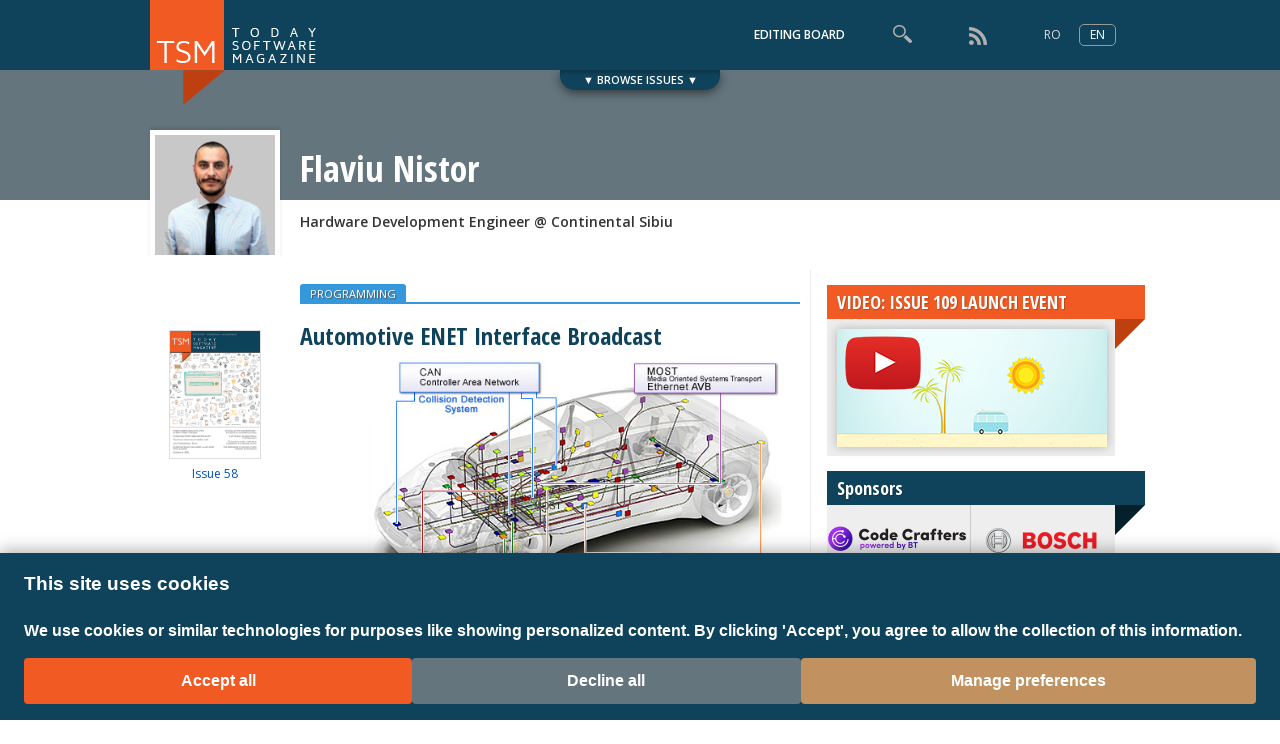

--- FILE ---
content_type: text/html; charset=UTF-8
request_url: https://www.todaysoftmag.com/author/509/flaviu-nistor
body_size: 7315
content:
<!DOCTYPE html>
<html lang="en">
  <head><meta http-equiv="Content-Type" content="text/html; charset=utf-8">
    <base href="https://www.todaysoftmag.com" />
    <meta name="facebook-domain-verification" content="spdmuvgk4vucszr0q6aznmsz9i9rw8" />
    <meta https-equiv="Cache-Control" content="max-age=10800, public"/>
    <title>TSM - Flaviu Nistor</title>
    <meta name="google-site-verification" content="BmyndwrwsHMqqBNPI7TB8x2NGoPBynCTGSbFr1jfw5Y" />
<meta name="google-site-verification" content="3aJETzs6zHExvrFNKGLyIRqjAfZ7S6Tlmd3_mkXg45g" />
<meta name="google-site-verification" content="Z1Fvd-UmuR5f5LL_qrt3PfnZLfw2cGp7LqCD_4xP7-4" />
    <!-- facebook meta -->
    <!-- Facebook Pixel Code -->
<script>
  !function(f,b,e,v,n,t,s)
  {if(f.fbq)return;n=f.fbq=function(){n.callMethod?
  n.callMethod.apply(n,arguments):n.queue.push(arguments)};
  if(!f._fbq)f._fbq=n;n.push=n;n.loaded=!0;n.version='2.0';
  n.queue=[];t=b.createElement(e);t.async=!0;
  t.src=v;s=b.getElementsByTagName(e)[0];
  s.parentNode.insertBefore(t,s)}(window, document,'script',
  'https://connect.facebook.net/en_US/fbevents.js');
  fbq('init', '444536539069936');
  fbq('track', 'PageView');
</script>
<noscript><img height="1" width="1" style="display:none"
  src="https://www.facebook.com/tr?id=444536539069936&ev=PageView&noscript=1"
/></noscript>
<!-- End Facebook Pixel Code -->

    
    
    

    
    
    
       

          
            
         

    
          <meta property="og:title" content="Flaviu Nistor, Hardware Development Engineer @ Continental Sibiu "/>
      <meta property="og:site_name" content="Today Software Magazine"/>
      <meta property="og:url" content="https://www.todaysoftmag.com/author/509/flaviu-nistor"/>
      <meta property="og:description" content="Articolele scrise de Flaviu Nistor în Today Software Magazine"/>
      <meta property="og:image" content="https://www.todaysoftmag.com/images/large/Flaviu_Nistor.png"/>
      <meta property="og:type" content="website"/>
      <meta property="og:locale" content="en_US"/>
      <meta property="fb:app_id" content="673996936032720"/>
        <!-- facebook meta end -->

    <link rel="stylesheet" type="text/css" href="ui/css/main.css?t=1768914505"/>
    <link href='https://fonts.googleapis.com/css?family=Raleway:100,300,400,600,700' rel='stylesheet' type='text/css'>
    <link href='https://fonts.googleapis.com/css?family=Open+Sans:400italic,600italic,700italic,800italic,400,600,700,800&subset=latin,latin-ext' rel='stylesheet' type='text/css'>
    <link href='https://fonts.googleapis.com/css?family=Open+Sans+Condensed:300,700,300italic&subset=latin,latin-ext' rel='stylesheet' type='text/css'>

    <script src="//ajax.googleapis.com/ajax/libs/jquery/1.11.1/jquery.min.js"></script>
    <script>var LANG = 'en';</script>
    <script src="ui/js/slider.min.js" type="text/javascript" charset="utf-8"></script>
    <script src="ui/js/header.min.js" type="text/javascript" charset="utf-8"></script>
        
    
              <script>
        (function(i,s,o,g,r,a,m){i['GoogleAnalyticsObject']=r;i[r]=i[r]||function(){
        (i[r].q=i[r].q||[]).push(arguments)},i[r].l=1*new Date();a=s.createElement(o),
        m=s.getElementsByTagName(o)[0];a.async=1;a.src=g;m.parentNode.insertBefore(a,m)
        })(window,document,'script','//www.google-analytics.com/analytics.js','ga');
        ga('create', 'UA-28156068-1', 'auto');
        ga('send', 'pageview');
      </script>
      </head>
  <body>
        <header><meta http-equiv="Content-Type" content="text/html; charset=utf-8">
  <div class="header">
    <a href="" class="logo"><img src="ui/images/assets/logo.png" alt="TSM"/></a>
    <div style="float: right; width: 800px; text-align: right; margin-right: 12px;">
      
      
                
             <!--<a href="http://www.programez.com" class="topnav">ONLINE TESTS</a>-->

                  <a href="/editorial_board/" class="topnav">EDITING BOARD</a>
          
                
        	


      
      <div class="search">
        <form id="search_form" method="POST" action="/search/">
          <input id="search" type="text" placeholder="Search articles or authors" autocomplete="off"/>
          <div id="suggest"></div>
        </form>
      </div>
      
      <a href="/rss.xml" class="topnav">
        <img src="ui/images/assets/feed.png" style="vertical-align: middle;"/>
      </a>
      

      <div style="display: inline-block; height: 20px; padding-left: 20px;">
                    <a href="https://www.todaysoftmag.ro" class="lang_sel">RO</a>
            <div class="lang_sel current">EN</div>
          
              </div>

    </div>
  </div>
</header>
<!-- Set the global language -->
                 <link rel="stylesheet" href="ui/css/cookie-consent-en.css">
                <script src="ui/js/cookie-consent-en.js"></script>
          
                


  
    <div class="wide editions-wrapper closed">
  
    <div id="editions">
    <a href="javascript:;" class="nav left"></a>
    <a href="javascript:;" class="nav right"></a>
    <div id="slider">
                <a class="img" href="issue/116" data-issuecover="images/covers/cover_n116_ro.jpg"><img src="" alt=""><span>Issue 116</span></a>
                <a class="img" href="issue/115" data-issuecover="images/covers/cover_n115_ro.jpg"><img src="" alt=""><span>Issue 115</span></a>
                <a class="img" href="issue/108" data-issuecover="images/covers/cover_n108_ro.jpg"><img src="" alt=""><span>Issue 108</span></a>
                <a class="img" href="issue/102" data-issuecover="images/covers/cover_n102_ro.jpg"><img src="" alt=""><span>Issue 102</span></a>
                <a class="img" href="issue/100" data-issuecover="images/covers/cover_n100_ro.jpg"><img src="" alt=""><span>Issue 100</span></a>
                <a class="img" href="issue/96" data-issuecover="images/covers/cover_n96_ro.jpg"><img src="" alt=""><span>Issue 96</span></a>
                <a class="img" href="issue/86" data-issuecover="images/covers/cover_n86_ro.jpg"><img src="" alt=""><span>Issue 86</span></a>
                <a class="img" href="issue/66" data-issuecover="images/covers/cover_n66_ro.jpg"><img src="" alt=""><span>Issue 66</span></a>
                <a class="img" href="issue/65" data-issuecover="images/covers/cover_n65_ro.jpg"><img src="" alt=""><span>Issue 65</span></a>
                <a class="img" href="issue/64" data-issuecover="images/covers/cover_n64_ro.jpg"><img src="" alt=""><span>Issue 64</span></a>
                <a class="img" href="issue/63" data-issuecover="images/covers/cover_n63_ro.jpg"><img src="" alt=""><span>Issue 63</span></a>
                <a class="img" href="issue/62" data-issuecover="images/covers/cover_n62_ro.jpg"><img src="" alt=""><span>Issue 62</span></a>
                <a class="img" href="issue/61" data-issuecover="images/covers/cover_n61_ro.jpg"><img src="" alt=""><span>Issue 61</span></a>
                <a class="img" href="issue/60" data-issuecover="images/covers/cover_n60_ro.jpg"><img src="" alt=""><span>Issue 60</span></a>
                <a class="img" href="issue/59" data-issuecover="images/covers/cover_n59_ro.jpg"><img src="" alt=""><span>Issue 59</span></a>
                <a class="img" href="issue/58" data-issuecover="images/covers/cover_n58_ro.jpg"><img src="" alt=""><span>Issue 58</span></a>
                <a class="img" href="issue/57" data-issuecover="images/covers/cover_n57_ro.jpg"><img src="" alt=""><span>Issue 57</span></a>
                <a class="img" href="issue/56" data-issuecover="images/covers/cover_n56_ro.jpg"><img src="" alt=""><span>Issue 56</span></a>
                <a class="img" href="issue/55" data-issuecover="images/covers/cover_n55_ro.jpg"><img src="" alt=""><span>Issue 55</span></a>
                <a class="img" href="issue/54" data-issuecover="images/covers/cover_n54_ro.jpg"><img src="" alt=""><span>Issue 54</span></a>
                <a class="img" href="issue/53" data-issuecover="images/covers/cover_n53_ro.jpg"><img src="" alt=""><span>Issue 53</span></a>
                <a class="img" href="issue/52" data-issuecover="images/covers/cover_n52_ro.jpg"><img src="" alt=""><span>Issue 52</span></a>
                <a class="img" href="issue/51" data-issuecover="images/covers/cover_n51_ro.jpg"><img src="" alt=""><span>Issue 51</span></a>
                <a class="img" href="issue/50" data-issuecover="images/covers/cover_n50_ro.jpg"><img src="" alt=""><span>Issue 50</span></a>
                <a class="img" href="issue/49" data-issuecover="images/covers/cover_n49_ro.jpg"><img src="" alt=""><span>Issue 49</span></a>
                <a class="img" href="issue/48" data-issuecover="images/covers/cover_n48_ro.jpg"><img src="" alt=""><span>Issue 48</span></a>
                <a class="img" href="issue/47" data-issuecover="images/covers/cover_n47_ro.jpg"><img src="" alt=""><span>Issue 47</span></a>
                <a class="img" href="issue/46" data-issuecover="images/covers/cover_n46_ro.jpg"><img src="" alt=""><span>Issue 46</span></a>
                <a class="img" href="issue/45" data-issuecover="images/covers/cover_n45_ro.jpg"><img src="" alt=""><span>Issue 45</span></a>
                <a class="img" href="issue/44" data-issuecover="images/covers/cover_n44_ro.jpg"><img src="" alt=""><span>Issue 44</span></a>
                <a class="img" href="issue/43" data-issuecover="images/covers/cover_n43_ro.jpg"><img src="" alt=""><span>Issue 43</span></a>
                <a class="img" href="issue/42" data-issuecover="images/covers/cover_n42_ro.jpg"><img src="" alt=""><span>Issue 42</span></a>
                <a class="img" href="issue/41" data-issuecover="images/covers/cover_n41_ro.jpg"><img src="" alt=""><span>Issue 41</span></a>
                <a class="img" href="issue/40" data-issuecover="images/covers/cover_n40_ro.jpg"><img src="" alt=""><span>Issue 40</span></a>
                <a class="img" href="issue/39" data-issuecover="images/covers/cover_n39_ro.jpg"><img src="" alt=""><span>Issue 39</span></a>
                <a class="img" href="issue/38" data-issuecover="images/covers/cover_n38_ro.jpg"><img src="" alt=""><span>Issue 38</span></a>
                <a class="img" href="issue/37" data-issuecover="images/covers/cover_n37_ro.jpg"><img src="" alt=""><span>Issue 37</span></a>
                <a class="img" href="issue/36" data-issuecover="images/covers/cover_n36_ro.jpg"><img src="" alt=""><span>Issue 36</span></a>
                <a class="img" href="issue/35" data-issuecover="images/covers/cover_n35_ro.jpg"><img src="" alt=""><span>Issue 35</span></a>
                <a class="img" href="issue/34" data-issuecover="images/covers/cover_n34_ro.jpg"><img src="" alt=""><span>Issue 34</span></a>
                <a class="img" href="issue/33" data-issuecover="images/covers/cover_n33_en.jpg"><img src="" alt=""><span>Issue 33</span></a>
                <a class="img" href="issue/32" data-issuecover="images/covers/cover_n32_ro.jpg"><img src="" alt=""><span>Issue 32</span></a>
                <a class="img" href="issue/31" data-issuecover="images/covers/cover_n31_ro.jpg"><img src="" alt=""><span>Issue 31</span></a>
                <a class="img" href="issue/30" data-issuecover="images/covers/cover_n30_ro.jpg"><img src="" alt=""><span>Issue 30</span></a>
                <a class="img" href="issue/29" data-issuecover="images/covers/cover_n29_ro.jpg"><img src="" alt=""><span>Issue 29</span></a>
                <a class="img" href="issue/28" data-issuecover="images/covers/cover_n28_en.jpg"><img src="" alt=""><span>Issue 28</span></a>
                <a class="img" href="issue/27" data-issuecover="images/covers/cover_n27_en.jpg"><img src="" alt=""><span>Issue 27</span></a>
                <a class="img" href="issue/26" data-issuecover="images/covers/cover_n26_en.jpg"><img src="" alt=""><span>Issue 26</span></a>
                <a class="img" href="issue/25" data-issuecover="images/covers/cover_n25_en.jpg"><img src="" alt=""><span>Issue 25</span></a>
                <a class="img" href="issue/24" data-issuecover="images/covers/cover_n24_en.jpg"><img src="" alt=""><span>Issue 24</span></a>
                <a class="img" href="issue/23" data-issuecover="images/covers/cover_n23_en.jpg"><img src="" alt=""><span>Issue 23</span></a>
                <a class="img" href="issue/22" data-issuecover="images/covers/cover_n22_en.jpg"><img src="" alt=""><span>Issue 22</span></a>
                <a class="img" href="issue/21" data-issuecover="images/covers/cover_n21_en.jpg"><img src="" alt=""><span>Issue 21</span></a>
                <a class="img" href="issue/20" data-issuecover="images/covers/cover_n20_en.jpg"><img src="" alt=""><span>Issue 20</span></a>
                <a class="img" href="issue/19" data-issuecover="images/covers/cover_n19_en.jpg"><img src="" alt=""><span>Issue 19</span></a>
                <a class="img" href="issue/18" data-issuecover="images/covers/cover_n18_en.jpg"><img src="" alt=""><span>Issue 18</span></a>
                <a class="img" href="issue/17" data-issuecover="images/covers/cover_n17_en.jpg"><img src="" alt=""><span>Issue 17</span></a>
                <a class="img" href="issue/16" data-issuecover="images/covers/cover_n16_en.jpg"><img src="" alt=""><span>Issue 16</span></a>
                <a class="img" href="issue/15" data-issuecover="images/covers/cover_n15_en.jpg"><img src="" alt=""><span>Issue 15</span></a>
                <a class="img" href="issue/14" data-issuecover="images/covers/cover_n14_en.jpg"><img src="" alt=""><span>Issue 14</span></a>
                <a class="img" href="issue/13" data-issuecover="images/covers/cover_n13_en.jpg"><img src="" alt=""><span>Issue 13</span></a>
                <a class="img" href="issue/12" data-issuecover="images/covers/cover_n12_en.jpg"><img src="" alt=""><span>Issue 12</span></a>
                <a class="img" href="issue/11" data-issuecover="images/covers/cover_n11_en.jpg"><img src="" alt=""><span>Issue 11</span></a>
                <a class="img" href="issue/10" data-issuecover="images/covers/cover_n10_en.jpg"><img src="" alt=""><span>Issue 10</span></a>
                <a class="img" href="issue/9" data-issuecover="images/covers/cover_n09_en.jpg"><img src="" alt=""><span>Issue 9</span></a>
                <a class="img" href="issue/8" data-issuecover="images/covers/cover_n08_en.jpg"><img src="" alt=""><span>Issue 8</span></a>
                <a class="img" href="issue/7" data-issuecover="images/covers/cover_n07_en.jpg"><img src="" alt=""><span>Issue 7</span></a>
                <a class="img" href="issue/6" data-issuecover="images/covers/cover_n06_en.jpg"><img src="" alt=""><span>Issue 6</span></a>
                <a class="img" href="issue/5" data-issuecover="images/covers/cover_n05_en.jpg"><img src="" alt=""><span>Issue 5</span></a>
                <a class="img" href="issue/4" data-issuecover="images/covers/cover_n04_en.jpg"><img src="" alt=""><span>Issue 4</span></a>
                <a class="img" href="issue/3" data-issuecover="images/covers/cover_n03_en.jpg"><img src="" alt=""><span>Issue 3</span></a>
                <a class="img" href="issue/2" data-issuecover="images/covers/cover_n02_en.jpg"><img src="" alt=""><span>Issue 2</span></a>
                <a class="img" href="issue/1" data-issuecover="images/covers/cover_n01_en.jpg"><img src="" alt=""><span>Issue 1</span></a>
          </div>
          <a id="close_drawer" href="javascript:;">&#xd7;</a>
      </div>
      <a href="javascript:;" id="drawer">&#x25BC; BROWSE ISSUES &#x25BC;</a>
  </div>    <div class="wide author-wrapper" style="background-color: #64757d; height: 130px; margin-bottom: 70px;">
  <div style="width: 980px; margin: 0 auto; position: relative; padding: 60px 0 20px 0;">
    <div class="author_pic">
      <img src="images/ppl/Flaviu_Nistor.png" alt="Flaviu Nistor"/>
    </div>
    <div style="margin-left: 20px; padding: 10px 0; float: left;">
      <h1>Flaviu Nistor</h1>
      <p>Hardware Development Engineer @ Continental Sibiu </p>
    </div>
    <div class="clear"></div>
  </div>
</div>


<div class="main-wrapper">
  <div class="articles">
            <article>
          <div class="issue">
                          <a href="/issue/58">
                <img src="images/covers/cover_n58_ro.jpg"/><br/>
                <span>Issue 58</span>
              </a>
                      </div>

          <div class="intro" style="padding: 10px 10px 10px 20px;">
            <a href="programming" class="topic" style="background-color: #3598dc">PROGRAMMING</a>
            <hr style="border-color: #3598dc;"/>
            <a href="article/2427/automotive-enet-interface-broadcast" class="title">Automotive ENET Interface  Broadcast </a>
                          <a href="article/2427/automotive-enet-interface-broadcast"><img class="cover" src="images/articles/tsm58/a51.png" width="500"/></a>
                        <p>It’s already been a while since the idea of an Ethernet implementation in automotive has been launched. During this time, the recipe improved, the “cookie” baked and it is now ready to be served. Therefore, to have a corect impression of the “taste”, some helpful details are in order.
Nowadays, a high-end car can contain easily over a hundred ECU’s and you can imagine that the flashed software went beyond the GBytes threshold. </p>

            <div class="article-footer">
              
              <span style="text-align: right;">
                                <a href="article/2427/automotive-enet-interface-broadcast">Read more</a>
              </span>
            </div>
          </div>
        </article>
    
      </div>

  <div class="side" style="float: right; width: 318px;">
    <!--<a href="http://www.itdays.ro" target="_blank"><img src="/ui/images/contest_small.png" width="288" style="margin-left:15px; margin-top:0"/></a>-->

<!--<div  class="same_issue_articles">-->
<!-- <h2>Conference TSM</h2>-->


<!--<a href="http://www.itdays.ro" target="_blank"><img src="/ui/images/patrat_2.gif" width="288" style="margin-left:15px; margin-top:-15px"/></a>-->
<!--<a href="http://www.itdays.ro" target="_blank"><img src="/ui/images/it_days_s.png" width="288" style="margin-left:15px; margin-top:-15px"/></a>-->

<!-- <a href="http://www.differentsmartcity.com" target="_blank"><img src="/images/DCSC add v4 .jpg" width="288" style="margin-left:12px"/></a> -->
 <!--<a href="https://www.the-developers.ro/" target="_blank"><img src="/ui/images/thedev_square.png.png" width="288" style="margin-left:15px; margin-top:-15px"/></a> -->

<!--</div>-->

              <div class="same_issue_articles">
                  <h2 style="margin-bottom: 0;">VIDEO: ISSUE 109 LAUNCH EVENT</h2>
                  <div style="margin: 0 15px; padding: 10px 10px 5px 10px; font-family: 'Open Sans Condensed', sans-serif; font-size: 18px; line-height: 1.2; background-color: #EEE; text-align: center;">
                      <!--<p style="margin: 0 0 10px 0; font-size: 24px;"><span style="font-size: 20px;">Prezentări articole și Panel:<br/> Creativitatea în gaming, IIOT și automotive</span></p>-->
                     
                      <a href="https://streamevent.ro/videos/60ec4f9e76d010f7e0429586?index=2" target="_blank"><img src="images/covers/cover109_play.png" width="270"  style="box-shadow: 0 0 10px rgba(0,0,0,0.25);"/></a>
                  </div>
              </div>
          
<div id="sponsors" class="same_issue_articles">
  <h2>Sponsors</h2>
  <ul>
  <!--  <li><a href="http://www.endava.com/en" target="_blank"><img src="images/companies/endava2.png" alt="Endava"></a></li>-->
<!--    <li><a href="http://www.isdc.ro" target="_blank"><img src="images/companies/isdc.png" alt="iSDC"></a></li> -->
<!--    <li><a href="http://www.smallfootprint.com" target="_blank"><img src="images/companies/smallfootprint.png" alt="Small Footprint"></a></li>-->
      <!--<li><a href="https://www.kronsoftcenter.ro/" target="_blank"><img src="images/companies/kronsoft_logo.png" alt="kronsoft"></a></li>-->
      <!--<li><a href="https://complyadvantage.com/careers/" target="_blank"><img src="images/companies/comply_advantage_logo.png" alt="comply advantage"></a></li>-->


    
    <!--<li><a href="http://www.geminisols.com/" target="_blank"><img src="images/companies/gemini_solutions_logo.png" alt="Gemini Solutions"></a></li>-->
        <!--<li><a href="https://www.accenture.com/ro-en/Careers/careersaiss?src=BADV&c=car_industryx_10376244&n=bac_1018 " target="_blank"><img src="images/companies/accenture_logo.png" alt="Accenture"></a></li>-->

     <li><a href="https://btcodecrafters.ro/" target="_blank"><img src="images/companies/BT_logo1.png" alt="BT Code Crafters"></a></li>

     <!--<li><a href="https://careers.accesa.eu/" target="_blank"><img src="images/companies/accesa_logo.png" alt="Accesa"></a></li>-->

    
      <!--<li><a href="http://siemens.ro/cariere" target="_blank"><img src="images/companies/SiemensLOGO.png" alt="Siemens"></a></li>-->

       <li><a href="https://www.bosch.ro/cariere/" target="_blank"><img src="images/companies/bosch_logo.png" alt="Bosch"></a></li>
             <!--<li><a href="https://ro.nttdata.com/Career" target="_blank"><img src="images/companies/nttdata.png" alt="ntt data"></a></li>-->

    <!--<li><a href="https://www.3pillarglobal.com" target="_blank"><img src="images/companies/3pillarglobal.png" alt="3PillarGlobal"></a></li>-->
        

 <!--   <li><a href="http://www.accesa.eu" target="_blank"><img src="images/companies/accesa.png" alt="Accesa"></a></li> -->
    <li><a href="http://www.betfairromania.ro" target="_blank"><img src="images/companies/betfair.png" alt="Betfair"></a></li>
      <!--<li><a href="https://www.flowtraders.com/" target="_blank"><img src="images/companies/flow2.png" alt="FlowTraders"></a></li>-->

      <!--  <li><a href="http://www.lohika.com" target="_blank"><img src="images/companies/lohika.png" alt="Lohika"></a></li>  -->
<!--    <li><a href="http://www.mozaicworks.com" target="_blank"><img src="images/companies/mozaicworks.png" alt="Mozaic Works"></a></li>  -->
<!--   <li><a href="http://www.fortech.ro" target="_blank"><img src="images/companies/fortech.png" alt="Fortech"></a></li> -->
    <!--<li><a href="https://www.crossover.world/roluri-engineering?utm_source=TSM&utm_medium=web&utm_campaign=HyperRO" target="_blank"><img src="images/companies/xo.png" alt="Crossover"></a></li>-->
    <!--<li><a href="https://www.hpe.com/emea_europe/en/software.html" target="_blank"><img src="images/companies/HPE.png" alt="Hewlett Packard Enterprise"></a></li>-->
    <li><a href="https://www.mhp.com/en/career" target="_blank"><img src="images/companies/MHPLogo.png" alt="MHP"></a></li>
    <!--<li><a href="http://www.continental-jobs.com/index.php?ac=jobad&id=329158" target="_blank"><img src="images/companies/Continental_logo.png" alt="Continental"></a></li>-->
    <!--<li><a href="https://www.bcr.ro/" target="_blank"><img src="images/companies/bcr_logo.png" alt="BCR"></a></li> -->


    <!--<li><a href="https://www.connatix.com/" target="_blank"><img src="images/companies/LogoConnatix.png" width=280 alt="Connatix"></a></li> -->
    <!--<li><a href="https://www.uipath.com/" target="_blank"><img src="images/companies/uipath_logo.png" alt="UIPatj"></a></li> -->
    
    <!--<li><a href="https://www.MetroSystems.ro/" target="_blank"><img src="images/companies/MetroSystems.png" alt="MetroSystems"></a></li> -->
    <!--<li><a href="https://www.globant.com/" target="_blank"><img src="images/companies/GlobantLogo.png" alt="Globant"></a></li> -->
    <!--<li><a href="https://www.cognizantsoftvision.com/" target="_blank"><img src="images/companies/CognizantSoftvision.png" alt="Cognizant Softvision"></a></li>-->

    <li><a href="https://www.boatyardx.com/" target="_blank"><img src="images/companies/Boatyardx_logo.png" alt="BoatyardX"></a></li>

    <!--<li><a href="https://www.microfocus.com/" target="_blank"><img src="images/companies/MicroFocus_Logo.png" alt="MicroFocus"></a></li> -->

    <!--<li><a href="https://metro.digital/" target="_blank"><img src="images/companies/logo_metro.png" alt="metro.digital"></a></li>-->
    <!--<li><a href="https://aboutyou.tech/" target="_blank"><img src="images/companies/ABOUT_YOU_Logo.png" alt="AboutYou"></a></li>-->

    <!--<li><a href="https://tradesilvania.com/" target="_blank"><img src="images/companies/tradesilvania.png" alt="Tradesilvania"></a></li>-->
    <!--<li><a href="http://www.telenav.com" target="_blank"><img src="images/companies/telenav.png" alt="Telenav"></a></li>-->
     <li><a href="http://www.msg-systems.ro" target="_blank"><img src="images/companies/msg.png" alt=".msg systems"></a></li>  

    <!--<li><a href="https://www.grab.com/sg/" target="_blank"><img src="images/companies/grab_logo2.png" alt="Grab"></a></li>-->

<!--<li><a href="http://careers.yardiromania.ro" target="_blank"><img src="images/companies/logo_yardi.png" alt="Yardi"></a></li>-->

<li><a href="https://www.p3-group.com/en/" target="_blank"><img src="images/companies/p3_logo.png" alt="P3 group"></a></li>

<li><a href="https://www.ing.jobs/romania-en/discover-ing/meet-us/ing-hubs-romania.htm" target="_blank"><img src="images/companies/ing_logo.png" alt="Ing Hubs"></a></li>

    <li><a href="https://www.cognizant.com/ro/en" target="_blank"><img src="images/companies/cognizant_logo.png" alt="Cognizant Softvision"></a></li>


    <li><a href="https://www.globallogic.com/ro/" target="_blank"><img src="images/companies/GlobalLogic_logo.png" alt="GlobalLogic"></a></li>

    <li><a href="https://bmwtechworks.ro/en" target="_blank"><img src="images/companies/bmw_techworks.png" alt="BMW TechWorks Romania"></a></li>

    <!--<li><a href="http://colorsinprojects.ro" target="_blank"><img src="images/companies/colors_logo.png" alt="Colors in projects"></a></li>-->

    <!--<li><a href="http://www.smartsoft.ro" target="_blank"><img src="images/companies/smartsoft_logo.png" alt="SmartSoft"></a></li>-->

    <!--<li><a href="https://www.veinteractive.com/" target="_blank"><img src="images/companies/logove.png" alt="ve"></a></li>-->


 <!--  <li><a href="http://emea.nttdata.com/ro/" target="_blank"><img src="images/companies/NTT-DATA.png" alt="NTT Data"></a></li>  -->
 

  </ul>
    </br>
</div>

<!---->
              <div class="same_issue_articles">
                  <h2 style="margin-bottom: 0;">VIDEO: ISSUE 109 LAUNCH EVENT</h2>
                  <div style="margin: 0 15px; padding: 10px 10px 5px 10px; font-family: 'Open Sans Condensed', sans-serif; font-size: 18px; line-height: 1.2; background-color: #EEE; text-align: center;">
                      <!--<p style="margin: 0 0 10px 0; font-size: 24px;"><span style="font-size: 20px;">Prezentări articole și Panel:<br/> Creativitatea în gaming, IIOT și automotive</span></p>-->
                     
                      <a href="https://streamevent.ro/videos/60ec4f9e76d010f7e0429586?index=2" target="_blank"><img src="images/covers/cover109_play.png" width="270"  style="box-shadow: 0 0 10px rgba(0,0,0,0.25);"/></a>
                  </div>
              </div>
                    
<!--          <div class="same_issue_articles">-->
<!--<h2 style="margin-bottom: 0;">Office &amp; cowork - Cluj-Napoca<br/></h2>-->
<!--<div style="margin: -15px 15px; ">-->
<!--   <a href="https://www.facebook.com/Biroul-ZECE-853597904823009/" target="_blank" ><img src="images/BirouZeceBanner.jpg" style="margin-top: 15px" width=288 alt="BiroulZece"></a>-->
<!--  </div>-->
<!--</div>-->

<!--
<a href="https://www.eventbrite.com/e/crossover-one-day-hiring-tournament-cluj-napoca-tickets-31800412891?aff=TSM" target="_blank"><img src="/images/Google_260x260 (1).png" width="288" style="margin-left:15px; margin-top:20px"/></a>

    <li><a href="http://www.sdl.com/" target="_blank"><img src="images/companies/logosdl.png" alt="sdl"></a></li>

   


  </div>
  <div class="clear"></div>

</div>

    <footer>
  <div class="footer">
  <div style="margin-bottom: 30px;">
      <p>Newsletter register</p>
      <div style="position: relative; display: inline-block;float:left;">
        <form action="https://todaysoftmag.us4.list-manage.com/subscribe/post?u=6cb96862cfe052897a967e2be&amp;id=7e42feb279" method="post" id="mc-embedded-subscribe-form" name="mc-embedded-subscribe-form" class="validate" target="_blank">
          <input type="email" id="mce-EMAIL" name="EMAIL" class="field" placeholder="Email address" style="width: 220px; padding-right: 110px;" required/>
          <input type="submit" id="btn_newsletter" class="register" value="Register">
        </form>
      </div>
   <!--   <div style="float: right; text-align: right; position: relative; display:inline-block;"><span>Powered by</span><br/><a href="http://www.geminisols.com/" target="_blank"><img src="ui/images/assets/logo-gemini.png" height="40"/></a>
      </div> -->
      
      
    
      <div class ="clear"></div>
      
      <div style="float: right; text-align: right;
         position: relative;display:inline-block; padding-top:20px;"><span>Design contribution</span><br/><a href="https://subsign.co/" target="_blank"><img src="ui/images/assets/logo-subsign.png" width="77" height="38" style="margin-top: 5px;"/></a>
      </div>

       <div id ="socialLinks" style = "position: relative;float:left;"><span>Social Links</span><br/>
          <ul style = "display: in-line;margin-left: -17%">
            <li><a href="https://www.facebook.com/todaysoftmag"><img src="ui/images/socialLinks/1.png" class="li_hover"/></a></li>
            <li><a href="https://twitter.com/todaysoftmag"><img src="ui/images/socialLinks/2.png"  class="li_hover"/></a></li>
            <li><a href="https://www.meetup.com/todaysoftmag/"><img src="ui/images/socialLinks/3.png"  class="li_hover"/></a></li>
            <li><a href="https://www.youtube.com/user/todaysoftmag"><img src="ui/images/socialLinks/4.png"  class="li_hover"/></a></li>
          </ul>
          
        </div>

       
     </div>
      <div class ="clear"></div>
    <div class="links" style="text-align: left;">
      <p>Copyright &copy; 2022 Today Software Magazine |
      <a href = "/contact/">Contact</a>
         | <a href="mailto:contact@todaysoftmag.com">Feedback</a></p>
    </div>
    </div>


</footer>  </body>
</html>

--- FILE ---
content_type: text/html; charset=UTF-8
request_url: https://www.todaysoftmag.com/cookieConsent.css
body_size: 3790
content:
<!DOCTYPE html>
<html lang="en">
  <head><meta http-equiv="Content-Type" content="text/html; charset=utf-8">
    <base href="https://www.todaysoftmag.com" />
    <meta name="facebook-domain-verification" content="spdmuvgk4vucszr0q6aznmsz9i9rw8" />
    <meta https-equiv="Cache-Control" content="max-age=10800, public"/>
    <title>Today Software Magazine</title>
    <meta name="google-site-verification" content="BmyndwrwsHMqqBNPI7TB8x2NGoPBynCTGSbFr1jfw5Y" />
<meta name="google-site-verification" content="3aJETzs6zHExvrFNKGLyIRqjAfZ7S6Tlmd3_mkXg45g" />
<meta name="google-site-verification" content="Z1Fvd-UmuR5f5LL_qrt3PfnZLfw2cGp7LqCD_4xP7-4" />
    <!-- facebook meta -->
    <!-- Facebook Pixel Code -->
<script>
  !function(f,b,e,v,n,t,s)
  {if(f.fbq)return;n=f.fbq=function(){n.callMethod?
  n.callMethod.apply(n,arguments):n.queue.push(arguments)};
  if(!f._fbq)f._fbq=n;n.push=n;n.loaded=!0;n.version='2.0';
  n.queue=[];t=b.createElement(e);t.async=!0;
  t.src=v;s=b.getElementsByTagName(e)[0];
  s.parentNode.insertBefore(t,s)}(window, document,'script',
  'https://connect.facebook.net/en_US/fbevents.js');
  fbq('init', '444536539069936');
  fbq('track', 'PageView');
</script>
<noscript><img height="1" width="1" style="display:none"
  src="https://www.facebook.com/tr?id=444536539069936&ev=PageView&noscript=1"
/></noscript>
<!-- End Facebook Pixel Code -->

    
    
    

    
    
    
       

          
            
         

    
        <!-- facebook meta end -->

    <link rel="stylesheet" type="text/css" href="ui/css/main.css?t=1768914506"/>
    <link href='https://fonts.googleapis.com/css?family=Raleway:100,300,400,600,700' rel='stylesheet' type='text/css'>
    <link href='https://fonts.googleapis.com/css?family=Open+Sans:400italic,600italic,700italic,800italic,400,600,700,800&subset=latin,latin-ext' rel='stylesheet' type='text/css'>
    <link href='https://fonts.googleapis.com/css?family=Open+Sans+Condensed:300,700,300italic&subset=latin,latin-ext' rel='stylesheet' type='text/css'>

    <script src="//ajax.googleapis.com/ajax/libs/jquery/1.11.1/jquery.min.js"></script>
    <script>var LANG = 'en';</script>
    <script src="ui/js/slider.min.js" type="text/javascript" charset="utf-8"></script>
    <script src="ui/js/header.min.js" type="text/javascript" charset="utf-8"></script>
        
    
              <script>
        (function(i,s,o,g,r,a,m){i['GoogleAnalyticsObject']=r;i[r]=i[r]||function(){
        (i[r].q=i[r].q||[]).push(arguments)},i[r].l=1*new Date();a=s.createElement(o),
        m=s.getElementsByTagName(o)[0];a.async=1;a.src=g;m.parentNode.insertBefore(a,m)
        })(window,document,'script','//www.google-analytics.com/analytics.js','ga');
        ga('create', 'UA-28156068-1', 'auto');
        ga('send', 'pageview');
      </script>
      </head>
  <body>
        <header><meta http-equiv="Content-Type" content="text/html; charset=utf-8">
  <div class="header">
    <a href="" class="logo"><img src="ui/images/assets/logo.png" alt="TSM"/></a>
    <div style="float: right; width: 800px; text-align: right; margin-right: 12px;">
      
      
                
             <!--<a href="http://www.programez.com" class="topnav">ONLINE TESTS</a>-->

                  <a href="/editorial_board/" class="topnav">EDITING BOARD</a>
          
                
        	


      
      <div class="search">
        <form id="search_form" method="POST" action="/search/">
          <input id="search" type="text" placeholder="Search articles or authors" autocomplete="off"/>
          <div id="suggest"></div>
        </form>
      </div>
      
      <a href="/rss.xml" class="topnav">
        <img src="ui/images/assets/feed.png" style="vertical-align: middle;"/>
      </a>
      

      <div style="display: inline-block; height: 20px; padding-left: 20px;">
                    <a href="https://www.todaysoftmag.ro" class="lang_sel">RO</a>
            <div class="lang_sel current">EN</div>
          
              </div>

    </div>
  </div>
</header>
<!-- Set the global language -->
                 <link rel="stylesheet" href="ui/css/cookie-consent-en.css">
                <script src="ui/js/cookie-consent-en.js"></script>
          
                


    <div class="wide editions-wrapper" style="border-bottom: 0;">
  
  <div id="editions">
    <a href="javascript:;" class="nav left"></a>
    <a href="javascript:;" class="nav right"></a>
    <div id="slider">
                <a class="img" href="issue/116" data-issuecover="images/covers/cover_n116_ro.jpg"><img src="" alt=""><span>Issue 116</span></a>
                <a class="img" href="issue/115" data-issuecover="images/covers/cover_n115_ro.jpg"><img src="" alt=""><span>Issue 115</span></a>
                <a class="img" href="issue/108" data-issuecover="images/covers/cover_n108_ro.jpg"><img src="" alt=""><span>Issue 108</span></a>
                <a class="img" href="issue/102" data-issuecover="images/covers/cover_n102_ro.jpg"><img src="" alt=""><span>Issue 102</span></a>
                <a class="img" href="issue/100" data-issuecover="images/covers/cover_n100_ro.jpg"><img src="" alt=""><span>Issue 100</span></a>
                <a class="img" href="issue/96" data-issuecover="images/covers/cover_n96_ro.jpg"><img src="" alt=""><span>Issue 96</span></a>
                <a class="img" href="issue/86" data-issuecover="images/covers/cover_n86_ro.jpg"><img src="" alt=""><span>Issue 86</span></a>
                <a class="img" href="issue/66" data-issuecover="images/covers/cover_n66_ro.jpg"><img src="" alt=""><span>Issue 66</span></a>
                <a class="img" href="issue/65" data-issuecover="images/covers/cover_n65_ro.jpg"><img src="" alt=""><span>Issue 65</span></a>
                <a class="img" href="issue/64" data-issuecover="images/covers/cover_n64_ro.jpg"><img src="" alt=""><span>Issue 64</span></a>
                <a class="img" href="issue/63" data-issuecover="images/covers/cover_n63_ro.jpg"><img src="" alt=""><span>Issue 63</span></a>
                <a class="img" href="issue/62" data-issuecover="images/covers/cover_n62_ro.jpg"><img src="" alt=""><span>Issue 62</span></a>
                <a class="img" href="issue/61" data-issuecover="images/covers/cover_n61_ro.jpg"><img src="" alt=""><span>Issue 61</span></a>
                <a class="img" href="issue/60" data-issuecover="images/covers/cover_n60_ro.jpg"><img src="" alt=""><span>Issue 60</span></a>
                <a class="img" href="issue/59" data-issuecover="images/covers/cover_n59_ro.jpg"><img src="" alt=""><span>Issue 59</span></a>
                <a class="img" href="issue/58" data-issuecover="images/covers/cover_n58_ro.jpg"><img src="" alt=""><span>Issue 58</span></a>
                <a class="img" href="issue/57" data-issuecover="images/covers/cover_n57_ro.jpg"><img src="" alt=""><span>Issue 57</span></a>
                <a class="img" href="issue/56" data-issuecover="images/covers/cover_n56_ro.jpg"><img src="" alt=""><span>Issue 56</span></a>
                <a class="img" href="issue/55" data-issuecover="images/covers/cover_n55_ro.jpg"><img src="" alt=""><span>Issue 55</span></a>
                <a class="img" href="issue/54" data-issuecover="images/covers/cover_n54_ro.jpg"><img src="" alt=""><span>Issue 54</span></a>
                <a class="img" href="issue/53" data-issuecover="images/covers/cover_n53_ro.jpg"><img src="" alt=""><span>Issue 53</span></a>
                <a class="img" href="issue/52" data-issuecover="images/covers/cover_n52_ro.jpg"><img src="" alt=""><span>Issue 52</span></a>
                <a class="img" href="issue/51" data-issuecover="images/covers/cover_n51_ro.jpg"><img src="" alt=""><span>Issue 51</span></a>
                <a class="img" href="issue/50" data-issuecover="images/covers/cover_n50_ro.jpg"><img src="" alt=""><span>Issue 50</span></a>
                <a class="img" href="issue/49" data-issuecover="images/covers/cover_n49_ro.jpg"><img src="" alt=""><span>Issue 49</span></a>
                <a class="img" href="issue/48" data-issuecover="images/covers/cover_n48_ro.jpg"><img src="" alt=""><span>Issue 48</span></a>
                <a class="img" href="issue/47" data-issuecover="images/covers/cover_n47_ro.jpg"><img src="" alt=""><span>Issue 47</span></a>
                <a class="img" href="issue/46" data-issuecover="images/covers/cover_n46_ro.jpg"><img src="" alt=""><span>Issue 46</span></a>
                <a class="img" href="issue/45" data-issuecover="images/covers/cover_n45_ro.jpg"><img src="" alt=""><span>Issue 45</span></a>
                <a class="img" href="issue/44" data-issuecover="images/covers/cover_n44_ro.jpg"><img src="" alt=""><span>Issue 44</span></a>
                <a class="img" href="issue/43" data-issuecover="images/covers/cover_n43_ro.jpg"><img src="" alt=""><span>Issue 43</span></a>
                <a class="img" href="issue/42" data-issuecover="images/covers/cover_n42_ro.jpg"><img src="" alt=""><span>Issue 42</span></a>
                <a class="img" href="issue/41" data-issuecover="images/covers/cover_n41_ro.jpg"><img src="" alt=""><span>Issue 41</span></a>
                <a class="img" href="issue/40" data-issuecover="images/covers/cover_n40_ro.jpg"><img src="" alt=""><span>Issue 40</span></a>
                <a class="img" href="issue/39" data-issuecover="images/covers/cover_n39_ro.jpg"><img src="" alt=""><span>Issue 39</span></a>
                <a class="img" href="issue/38" data-issuecover="images/covers/cover_n38_ro.jpg"><img src="" alt=""><span>Issue 38</span></a>
                <a class="img" href="issue/37" data-issuecover="images/covers/cover_n37_ro.jpg"><img src="" alt=""><span>Issue 37</span></a>
                <a class="img" href="issue/36" data-issuecover="images/covers/cover_n36_ro.jpg"><img src="" alt=""><span>Issue 36</span></a>
                <a class="img" href="issue/35" data-issuecover="images/covers/cover_n35_ro.jpg"><img src="" alt=""><span>Issue 35</span></a>
                <a class="img" href="issue/34" data-issuecover="images/covers/cover_n34_ro.jpg"><img src="" alt=""><span>Issue 34</span></a>
                <a class="img" href="issue/33" data-issuecover="images/covers/cover_n33_en.jpg"><img src="" alt=""><span>Issue 33</span></a>
                <a class="img" href="issue/32" data-issuecover="images/covers/cover_n32_ro.jpg"><img src="" alt=""><span>Issue 32</span></a>
                <a class="img" href="issue/31" data-issuecover="images/covers/cover_n31_ro.jpg"><img src="" alt=""><span>Issue 31</span></a>
                <a class="img" href="issue/30" data-issuecover="images/covers/cover_n30_ro.jpg"><img src="" alt=""><span>Issue 30</span></a>
                <a class="img" href="issue/29" data-issuecover="images/covers/cover_n29_ro.jpg"><img src="" alt=""><span>Issue 29</span></a>
                <a class="img" href="issue/28" data-issuecover="images/covers/cover_n28_en.jpg"><img src="" alt=""><span>Issue 28</span></a>
                <a class="img" href="issue/27" data-issuecover="images/covers/cover_n27_en.jpg"><img src="" alt=""><span>Issue 27</span></a>
                <a class="img" href="issue/26" data-issuecover="images/covers/cover_n26_en.jpg"><img src="" alt=""><span>Issue 26</span></a>
                <a class="img" href="issue/25" data-issuecover="images/covers/cover_n25_en.jpg"><img src="" alt=""><span>Issue 25</span></a>
                <a class="img" href="issue/24" data-issuecover="images/covers/cover_n24_en.jpg"><img src="" alt=""><span>Issue 24</span></a>
                <a class="img" href="issue/23" data-issuecover="images/covers/cover_n23_en.jpg"><img src="" alt=""><span>Issue 23</span></a>
                <a class="img" href="issue/22" data-issuecover="images/covers/cover_n22_en.jpg"><img src="" alt=""><span>Issue 22</span></a>
                <a class="img" href="issue/21" data-issuecover="images/covers/cover_n21_en.jpg"><img src="" alt=""><span>Issue 21</span></a>
                <a class="img" href="issue/20" data-issuecover="images/covers/cover_n20_en.jpg"><img src="" alt=""><span>Issue 20</span></a>
                <a class="img" href="issue/19" data-issuecover="images/covers/cover_n19_en.jpg"><img src="" alt=""><span>Issue 19</span></a>
                <a class="img" href="issue/18" data-issuecover="images/covers/cover_n18_en.jpg"><img src="" alt=""><span>Issue 18</span></a>
                <a class="img" href="issue/17" data-issuecover="images/covers/cover_n17_en.jpg"><img src="" alt=""><span>Issue 17</span></a>
                <a class="img" href="issue/16" data-issuecover="images/covers/cover_n16_en.jpg"><img src="" alt=""><span>Issue 16</span></a>
                <a class="img" href="issue/15" data-issuecover="images/covers/cover_n15_en.jpg"><img src="" alt=""><span>Issue 15</span></a>
                <a class="img" href="issue/14" data-issuecover="images/covers/cover_n14_en.jpg"><img src="" alt=""><span>Issue 14</span></a>
                <a class="img" href="issue/13" data-issuecover="images/covers/cover_n13_en.jpg"><img src="" alt=""><span>Issue 13</span></a>
                <a class="img" href="issue/12" data-issuecover="images/covers/cover_n12_en.jpg"><img src="" alt=""><span>Issue 12</span></a>
                <a class="img" href="issue/11" data-issuecover="images/covers/cover_n11_en.jpg"><img src="" alt=""><span>Issue 11</span></a>
                <a class="img" href="issue/10" data-issuecover="images/covers/cover_n10_en.jpg"><img src="" alt=""><span>Issue 10</span></a>
                <a class="img" href="issue/9" data-issuecover="images/covers/cover_n09_en.jpg"><img src="" alt=""><span>Issue 9</span></a>
                <a class="img" href="issue/8" data-issuecover="images/covers/cover_n08_en.jpg"><img src="" alt=""><span>Issue 8</span></a>
                <a class="img" href="issue/7" data-issuecover="images/covers/cover_n07_en.jpg"><img src="" alt=""><span>Issue 7</span></a>
                <a class="img" href="issue/6" data-issuecover="images/covers/cover_n06_en.jpg"><img src="" alt=""><span>Issue 6</span></a>
                <a class="img" href="issue/5" data-issuecover="images/covers/cover_n05_en.jpg"><img src="" alt=""><span>Issue 5</span></a>
                <a class="img" href="issue/4" data-issuecover="images/covers/cover_n04_en.jpg"><img src="" alt=""><span>Issue 4</span></a>
                <a class="img" href="issue/3" data-issuecover="images/covers/cover_n03_en.jpg"><img src="" alt=""><span>Issue 3</span></a>
                <a class="img" href="issue/2" data-issuecover="images/covers/cover_n02_en.jpg"><img src="" alt=""><span>Issue 2</span></a>
                <a class="img" href="issue/1" data-issuecover="images/covers/cover_n01_en.jpg"><img src="" alt=""><span>Issue 1</span></a>
          </div>
      </div>
  </div>    <div class="main-wrapper" style="min-height: 300px; text-align: center; font-family: 'Open Sans Condensed', sans-serif; font-weight: 300;">
  <h1 style="text-align: center; font-size: 50px; color: red;">404 ERROR!</h1>
  <p style="font-size: 32px;">We are sorry, this page does not exists or an error has occured!</p>
  <p style="font-size: 24px;"><a href="" style="color: green; display: inline-block; line-height: 42px; padding: 0 30px; background: #EEE; border-radius: 5px;">Go to homepage</a></p>
</div>    <footer>
  <div class="footer">
  <div style="margin-bottom: 30px;">
      <p>Newsletter register</p>
      <div style="position: relative; display: inline-block;float:left;">
        <form action="https://todaysoftmag.us4.list-manage.com/subscribe/post?u=6cb96862cfe052897a967e2be&amp;id=7e42feb279" method="post" id="mc-embedded-subscribe-form" name="mc-embedded-subscribe-form" class="validate" target="_blank">
          <input type="email" id="mce-EMAIL" name="EMAIL" class="field" placeholder="Email address" style="width: 220px; padding-right: 110px;" required/>
          <input type="submit" id="btn_newsletter" class="register" value="Register">
        </form>
      </div>
   <!--   <div style="float: right; text-align: right; position: relative; display:inline-block;"><span>Powered by</span><br/><a href="http://www.geminisols.com/" target="_blank"><img src="ui/images/assets/logo-gemini.png" height="40"/></a>
      </div> -->
      
      
    
      <div class ="clear"></div>
      
      <div style="float: right; text-align: right;
         position: relative;display:inline-block; padding-top:20px;"><span>Design contribution</span><br/><a href="https://subsign.co/" target="_blank"><img src="ui/images/assets/logo-subsign.png" width="77" height="38" style="margin-top: 5px;"/></a>
      </div>

       <div id ="socialLinks" style = "position: relative;float:left;"><span>Social Links</span><br/>
          <ul style = "display: in-line;margin-left: -17%">
            <li><a href="https://www.facebook.com/todaysoftmag"><img src="ui/images/socialLinks/1.png" class="li_hover"/></a></li>
            <li><a href="https://twitter.com/todaysoftmag"><img src="ui/images/socialLinks/2.png"  class="li_hover"/></a></li>
            <li><a href="https://www.meetup.com/todaysoftmag/"><img src="ui/images/socialLinks/3.png"  class="li_hover"/></a></li>
            <li><a href="https://www.youtube.com/user/todaysoftmag"><img src="ui/images/socialLinks/4.png"  class="li_hover"/></a></li>
          </ul>
          
        </div>

       
     </div>
      <div class ="clear"></div>
    <div class="links" style="text-align: left;">
      <p>Copyright &copy; 2022 Today Software Magazine |
      <a href = "/contact/">Contact</a>
         | <a href="mailto:contact@todaysoftmag.com">Feedback</a></p>
    </div>
    </div>


</footer>  </body>
</html>

--- FILE ---
content_type: text/css
request_url: https://www.todaysoftmag.com/ui/css/cookie-consent-en.css
body_size: 203
content:
.cookie-popup {
  position: fixed;
  bottom: 0;
  left: 0;
  right: 0;
  background-color: #0f435b;
  color: white;
  padding: 16px 24px;
  z-index: 2147483647;
  box-shadow: 0 -3px 15px rgba(0, 0, 0, 0.3);
  font-family: Arial, sans-serif;
  max-width: 100vw;
}

.cookie-popup-content h3 {
  margin-top: 0;
  font-size: 1.2rem;
}

.cookie-popup-content p {
  margin: 10px 0;
  font-size: 1rem;
}

.cookie-popup-buttons {
  display: flex;
  flex-wrap: wrap;
  flex-direction: column;
  gap: 10px;
  margin-top: 15px;
}

.cookie-popup-buttons button {
  padding: 14px 16px;
  border-radius: 4px;
  font-weight: bold;
  cursor: pointer;
  border: none;
  flex: 1 1 100%;
  min-width: 120px;
  transition: background-color 0.3s;
  font-size: 1rem;
}

.accept-button {
  background-color: #f15a22;
  color: white;
}

.decline-button {
  background-color: #64757d;
  color: white;
}

.settings-button,
.save-button {
  background-color: #c1925f;
  color: white;
}

.cookie-settings {
  margin-top: 20px;
  padding: 15px;
  background-color: rgba(255, 255, 255, 0.1);
  border-radius: 4px;
  display: none;
}

.cookie-option {
  margin-bottom: 15px;
}

.cookie-option label {
  margin-left: 6px;
  font-weight: bold;
}

.cookie-description {
  margin: 5px 0 10px 25px;
  font-size: 0.9rem;
  opacity: 0.8;
}

@media (min-width: 481px) {
  .cookie-popup-buttons {
    flex-direction: row;
  }

  .cookie-popup-buttons button {
    flex: 1 1 auto;
  }
}

--- FILE ---
content_type: text/plain
request_url: https://www.google-analytics.com/j/collect?v=1&_v=j102&a=1929820088&t=pageview&_s=1&dl=https%3A%2F%2Fwww.todaysoftmag.com%2Fauthor%2F509%2Fflaviu-nistor&ul=en-us%40posix&dt=TSM%20-%20Flaviu%20Nistor&sr=1280x720&vp=1280x720&_u=IEBAAEABAAAAACAAI~&jid=1568213359&gjid=2139735459&cid=1055951831.1768914506&tid=UA-28156068-1&_gid=296465124.1768914506&_r=1&_slc=1&z=1929117538
body_size: -451
content:
2,cG-1F7XSQEXS3